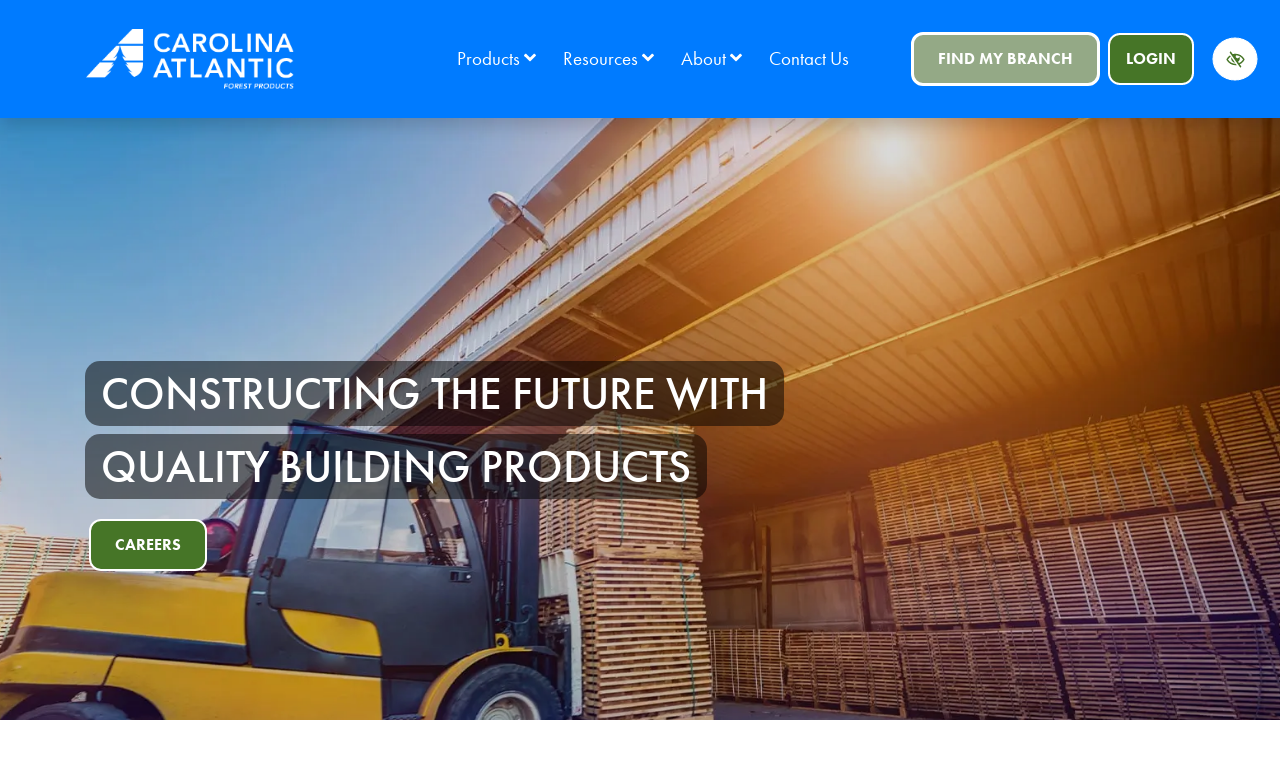

--- FILE ---
content_type: text/html; charset=UTF-8
request_url: https://www.carolinaatlanticforestproducts.com/
body_size: 9492
content:


<!doctype html>
<html lang="en-US">
   <head>
  <meta charset="utf-8">
  <meta http-equiv="x-ua-compatible" content="ie=edge">
  <meta name="viewport" content="width=device-width, initial-scale=1">
  <link rel="shortcut icon" type="image/png" href="https://www.carolinaatlanticforestproducts.com/wp-content/uploads/2023/03/favicon-192x192.png"/>
    <meta name='robots' content='index, follow, max-image-preview:large, max-snippet:-1, max-video-preview:-1' />

	<!-- This site is optimized with the Yoast SEO plugin v26.6 - https://yoast.com/wordpress/plugins/seo/ -->
	<title>Wholesale Building Materials Suppliers | Carolina Atlantic Forest Products</title>
	<meta name="description" content="Carolina Atlantic Forest Products is your premier partner for top-quality wood and building products at wholesale prices. Contact us today to learn more." />
	<link rel="canonical" href="https://www.carolinaatlanticforestproducts.com/" />
	<meta property="og:locale" content="en_US" />
	<meta property="og:type" content="website" />
	<meta property="og:title" content="Wholesale Building Materials Suppliers | Carolina Atlantic Forest Products" />
	<meta property="og:description" content="Carolina Atlantic Forest Products is your premier partner for top-quality wood and building products at wholesale prices. Contact us today to learn more." />
	<meta property="og:url" content="https://www.carolinaatlanticforestproducts.com/" />
	<meta property="og:site_name" content="Carolina Atlantic Forest Products" />
	<meta property="article:modified_time" content="2023-08-08T16:55:37+00:00" />
	<meta property="og:image" content="https://www.carolinaatlanticforestproducts.com/wp-content/uploads/2023/02/Premier-Roofing-and-Building-Supply-Distributor.jpg" />
	<meta name="twitter:card" content="summary_large_image" />
	<meta name="twitter:image" content="https://www.carolinaatlanticforestproducts.com/wp-content/uploads/2023/02/Premier-Roofing-and-Building-Supply-Distributor.jpg" />
	<!-- / Yoast SEO plugin. -->


<style id='wp-img-auto-sizes-contain-inline-css' type='text/css'>
img:is([sizes=auto i],[sizes^="auto," i]){contain-intrinsic-size:3000px 1500px}
/*# sourceURL=wp-img-auto-sizes-contain-inline-css */
</style>
<link rel="stylesheet" href="https://www.carolinaatlanticforestproducts.com/wp-content/cache/minify/7f9ad.css" media="all" />





<script src="https://www.carolinaatlanticforestproducts.com/wp-content/cache/minify/818c0.js"></script>


<link rel="https://api.w.org/" href="https://www.carolinaatlanticforestproducts.com/wp-json/" /><link rel="alternate" title="JSON" type="application/json" href="https://www.carolinaatlanticforestproducts.com/wp-json/wp/v2/pages/327" /><link rel="EditURI" type="application/rsd+xml" title="RSD" href="https://www.carolinaatlanticforestproducts.com/xmlrpc.php?rsd" />
<meta name="generator" content="WordPress 6.9" />
    <style>
      .footer-contact-form .gfield--type-consent legend {
        margin-bottom: 0rem !important;
      }

      .footer-contact-form .gfield--type-textarea .gfield_description {
        margin-top: 0 !important;
        padding-top: 0 !important;
        font-size: 0.9rem !important;
        line-height: 1.5 !important;
      }

      .footer-contact-form .gfield--type-consent .gfield_description {
        border: none !important;
        padding: 0 !important;
        margin: 0 0 0.3rem !important;
        max-height: initial !important;
        overflow-y: auto !important;
      }

      .footer-contact-form .gfield--input-type-consent .ginput_container {
        display: flex;
        align-items: flex-start;
        gap: 10px;
        font-size: .875rem;
      }

      .footer-contact-form .gfield--input-type-consent .ginput_container input {
        margin-top: 3px;
      }

      .footer-contact-form .gform_description:empty {
        display: none;
      }
      .footer-contact-form form .gfield {
        position: relative !important;
        margin-bottom: 0px !important;
      }
      .footer-contact-form form .gform_footer {
        padding: 0 !important;
        margin: 0 !important;
      }
      .footer-contact-form form .ginput_container {
        position: relative !important;
      }
      .footer-contact-form form input[type="text"],
      .footer-contact-form form input[type="tel"],
      .footer-contact-form form input[type="email"],
      .footer-contact-form form textarea {
        width: 100% !important;
        padding: 10px 10px 0px !important;
        border: 1px solid #ccc !important;
        border-radius: 4px !important;
        font-size: 16px !important;
        transition: border-color 0.3s !important;
      }
      .footer-contact-form form label.gfield_label {
        position: absolute !important;
        left: 10px !important;
        top: 18px !important;
        transform: translateY(-50%) !important;
        font-size: 16px !important;
        color: #757575 !important;
        pointer-events: none !important;
        transition: all 0.3s ease !important;
        background-color: transparent !important;
        padding: 0 5px !important;
        margin: 0 !important;
        z-index: 1 !important;
      }
      .footer-contact-form form .gfield--type-textarea .gfield_label {
        top: 20px !important;
      }
      .footer-contact-form form label.gfield_label.active {
        top: 0 !important;
        transform: translateY(-50%) scale(0.75) !important;
        color: #333 !important;
        background-color: white !important;
        left: 0 !important;
      }
      .footer-contact-form form input:focus,
      .footer-contact-form form textarea:focus {
        border-color: #007bff !important;
        outline: none !important;
      }
      .footer-contact-form form textarea ~ .gfield_label {
        top: 23px !important;
        transform: none !important;
      }
      .footer-contact-form form textarea ~ .gfield_label.active {
        top: 5px !important;
        transform: scale(0.75) !important;
      }
      .footer-contact-form form .gfield_required {
        display: none !important;
      }
      .footer-contact-form form .small {
        font-size: 0.8rem;
        margin-top: -0.5rem;
        line-height: 1.5;
      }

      .footer-contact-form {
        border-radius: 10px;
        right: 0;
        left: 0;
        bottom: var(--fixed_footer);
        width: 100%;
        max-height: calc(100vh - var(--fixed_header, 0) - var(--fixed_footer, 0));
        overflow-y: auto;
        transform: translateY(100%);
        visibility: hidden;
        transition: all 0.3s ease;
        z-index: 1030;
        display: flex;
        flex-direction: column;
      }

      @media (min-width: 992px) {
        body .footer-contact-form {
          opacity: 0;
          bottom: calc(2rem + 40px);
        }
      }

      .footer-contact-form .form-content {
        flex: 1;
        overflow-y: auto;
        position: relative;
      }

      .footer-contact-form.open {
        transform: translateY(0);
        visibility: visible;
      }

      @media (min-width: 768px) {
        .footer-contact-form {
          width: 400px;
          right: 1rem;
          left: auto;
        }
      }

      @media (min-width: 992px) {
        .footer-contact-form {
          opacity: 0;
          bottom: calc(2rem + 50px);
        }

        .footer-contact-form.open {
          opacity: 1;
        }
      }

      #chat-form-title {
        font-size: 1.25rem;
      }

      .chat-close-btn {
        width: 32px;
        height: 32px;
        opacity: 1;
        display: flex;
        align-items: center;
        justify-content: center;
        border: 3px solid white !important;
        background-color: white !important;
        color: var(--primary) !important;
        padding: 0;
        transition: background-color 0.2s ease;
        top: 12px;
        right: 10px;
        z-index: 1031;
        border-radius: 10px;
      }

      .chat-close-btn:hover,
      .chat-close-btn:focus {
        opacity: 1;
        background-color: var(--primary) !important;
        color: white !important;
      }

      .chat-close-btn svg {
        width: 16px;
        height: 16px;
      }

    </style>
    <link rel="icon" href="https://www.carolinaatlanticforestproducts.com/wp-content/uploads/2023/03/favicon.png" sizes="32x32" />
<link rel="icon" href="https://www.carolinaatlanticforestproducts.com/wp-content/uploads/2023/03/favicon.png" sizes="192x192" />
<link rel="apple-touch-icon" href="https://www.carolinaatlanticforestproducts.com/wp-content/uploads/2023/03/favicon.png" />
<meta name="msapplication-TileImage" content="https://www.carolinaatlanticforestproducts.com/wp-content/uploads/2023/03/favicon.png" />
  <!-- Google Tag Manager -->
<script>(function(w,d,s,l,i){w[l]=w[l]||[];w[l].push({'gtm.start':
new Date().getTime(),event:'gtm.js'});var f=d.getElementsByTagName(s)[0],
j=d.createElement(s),dl=l!='dataLayer'?'&l='+l:'';j.async=true;j.src=
'https://www.googletagmanager.com/gtm.js?id='+i+dl;f.parentNode.insertBefore(j,f);
})(window,document,'script','dataLayer','GTM-TD629ZVM');</script>
<!-- End Google Tag Manager -->      
    <link rel="stylesheet" href="https://use.typekit.net/ulz6brg.css"> 
    
    <meta name="theme-color" content="#467527">
  <style media="screen">
  h1,h2,h3,h4,h5,h6,.h1,.h2,.h3,.h4,.h5,.h6 {font-family:futura-pt, sans-serif}.font-heading, .lead {font-family:futura-pt, sans-serif}h1,h2,h3,h4,h5,h6,.h1,.h2,.h3,.h4,.h5,.h6 {font-weight:700}.font-heading {font-weight:700}body {font-family:futura-pt, sans-serif}.font-body {font-family:futura-pt, sans-serif}  a, button, .btn-link {
    color: #467527;
  }
  a:hover, a:focus, button:hover, button:focus {
    color: #94a986;
  }
  a:focus, input:focus, select:focus, textarea:focus, [tabindex]:not([tabindex='-1']):not(.btn):focus, .coupons li {
    outline-color: #94a986;
  }
  .bg-white a:focus {
    outline-color: #94a986!important;
  }
  .text-primary, .flc-submenu a:focus:not(.flc-submenu.nostyling a), .flc-submenu a:hover:not(.flc-submenu.nostyling a), .bg-primary .fa-inverse {
    color: #467527!important;
  }
  .text-secondary, .bg-secondary .navbar-nav .nav-link.highlighted, .bg-secondary .fa-inverse {
    color: #94a986!important;
  }
  .bg-primary, .navbar-dark .navbar-nav .dropdown-menu, .bg-primary .dropdown-menu, .flc-submenu a:not(.flc-submenu.nostyling a), .nav-pills .nav-link.active, .nav-pills .show > .nav-link, .menu-image-bricks a:hover, .menu-image-bricks a:focus {
    background-color: #467527!important;
  }
  .bg-secondary, .bg-secondary .dropdown-menu {
    background-color: #94a986!important;
  }
  .border-primary, hr, .flc-submenu a:not(.flc-submenu.nostyling a), .section-opening-hours .current-day, .navbar-dark .navbar-nav.sm-collapsible .nav-link.highlighted .sub-arrow, .navbar-light .dropdown-menu {
    border-color: #467527!important;
  }
  .border-secondary {
    border-color: #94a986!important;
  }
  .btn-primary, .mobile-cta a {
    background-color: #467527;
    border-color: white;
    color: white;
  }
  .btn-primary:hover, .btn-primary:focus, .btn-primary:active, .mobile-cta a:hover, .mobile-cta a:focus, .mobile-cta a:active {
    background-color: white;
    color: #467527;
    border-color: #467527;
  }
  .btn-outline-primary {
    background-color: white;
    color: #467527;
    border-color: #467527;
  }
  .btn-outline-primary:hover, .btn-outline-primary:focus, .btn-outline-primary:active {
    background-color: #467527;
    border-color: white;
    color: white;
  }
  .btn-secondary {
    background-color: #94a986;
    border-color: white;
    color: white;
  }
  .btn-secondary:hover, .btn-secondary:focus, .btn-secondary:active {
    background-color: white;
    color: #94a986;
    border-color: #94a986;
  }
  .btn-outline-secondary {
    background-color: white;
    color: #94a986;
    border-color: #94a986;
  }
  .btn-outline-secondary:hover, .btn-outline-secondary:focus, .btn-outline-secondary:active {
    background-color: #94a986;
    border-color: white;
    color: white;
  }


  /* .btn-wcag:focus, .btn-wcag:hover {
    background-color: #467527 !important;
    color: white !important;
    border-color: #467527;
  } */

  .header-height {
    min-height: 28.645833333333vw;
  }


  /* WCAG DUPLICATES */

  .contrastHigh a, .contrastHigh button {
    color: #467527;
  }
  .contrastHigh a:focus, .contrastHigh input:focus, .contrastHigh select:focus, .contrastHigh textarea:focus, .contrastHigh [tabindex]:not([tabindex='-1']):not(.btn):focus, .contrastHigh .coupons li {
    outline-color: #467527;
  }
  .contrastHigh .bg-white a:focus {
    outline-color: #5e7656!important;
  }
  .contrastHigh .text-primary, .contrastHigh .flc-submenu a:focus, .contrastHigh .flc-submenu a:hover, .contrastHigh .bg-primary .fa-inverse {
    color: #467527!important;
  }
  .contrastHigh .text-secondary, .contrastHigh .bg-secondary .navbar-nav .nav-link.highlighted, .contrastHigh .bg-secondary .fa-inverse {
    color: #5e7656!important;
  }
  .contrastHigh .bg-primary, .contrastHigh .bg-primary .dropdown-menu, .contrastHigh .flc-submenu a, .contrastHigh .nav-pills .nav-link.active, .contrastHigh .nav-pills .show > .nav-link, .contrastHigh .menu-image-bricks a:hover, .contrastHigh .menu-image-bricks a:focus {
    background-color: #467527!important;
  }
  .contrastHigh .bg-secondary, .contrastHigh .bg-secondary .dropdown-menu {
    background-color: #5e7656!important;
  }
  .contrastHigh .border-primary, .contrastHigh hr, .contrastHigh .flc-submenu a, .contrastHigh .section-opening-hours .current-day, .contrastHigh .navbar-dark .navbar-nav.sm-collapsible .nav-link.highlighted .sub-arrow, .contrastHigh .navbar-light .dropdown-menu {
    border-color: #467527!important;
  }
  .contrastHigh .border-secondary {
    border-color: #5e7656!important;
  }
  .contrastHigh .btn-primary, .contrastHigh .mobile-cta a {
    background-color: #467527;
    border-color: white;
    color: white;
  }
  .contrastHigh .btn-primary:hover, .contrastHigh .btn-primary:focus, .contrastHigh .btn-primary:active, .contrastHigh .mobile-cta a:hover, .contrastHigh .mobile-cta a:focus, .contrastHigh .mobile-cta a:active {
    background-color: white;
    color: #467527;
    border-color: #467527;
  }
  .contrastHigh .btn-outline-primary {
    background-color: white;
    color: #467527;
    border-color: #467527;
  }
  .contrastHigh .btn-outline-primary:hover, .contrastHigh .btn-outline-primary:focus, .contrastHigh .btn-outline-primary:active {
    background-color: #467527;
    border-color: white;
    color: white;
  }
  .contrastHigh .btn-secondary {
    background-color: #5e7656;
    border-color: white;
    color: white;
  }
  .contrastHigh .btn-secondary:hover, .contrastHigh .btn-secondary:focus, .contrastHigh .btn-secondary:active {
    background-color: white;
    color: #5e7656;
    border-color: #5e7656;
  }
  .contrastHigh .btn-outline-secondary {
    background-color: white;
    color: #5e7656;
    border-color: #5e7656;
  }
  .contrastHigh .btn-outline-secondary:hover, .contrastHigh .btn-outline-secondary:focus, .contrastHigh .btn-outline-secondary:active {
    background-color: #5e7656;
    border-color: white;
    color: white;
  }

  .contrastHigh .color-facebook, .contrastHigh .color-twitter, .contrastHigh .color-google-plus, .contrastHigh .color-linkedin, .contrastHigh .color-youtube, .contrastHigh .color-pinterest, .contrastHigh .color-instagram,  .contrastHigh .color-yelp {
    color: #5e7656;
  }

  .contrastHigh .flc-submenu a{
    color: #fff;
    background-color: #5e7656;
  }
  .contrastHigh .flc-submenu a:focus,.contrastHigh .flc-submenu a:hover{
    color: #5e7656;
    background-color: #fff!important;
  }
  /* END DUPLICATES */

  .contrastHigh .text-justify {
    text-align: left!important;
  }
  .contrastHigh .navbar-nav a {
    text-decoration: underline!important;
  }
  .contrastHigh a .svg-inline--fa {
    border-bottom: 1px solid #5e7656;
    padding-bottom: 2px;
  }
  .contrastHigh .bg-wcag-image {
    background-image: url('')!important;
  }
  .contrastHigh .bg-wcag-primary {
    background-color: #467527!important;
  }
  .contrastHigh .bg-wcag-primary .text-primary {
    color: white!important;
  }
  .contrastHigh .bg-wcag-secondary, .contrastHigh .carousel-background-image::after {
    background-color: #5e7656!important;
  }
  .contrastHigh .bg-wcag-secondary .text-secondary {
    color: white!important;
  }
  .contrastHigh .bg-wcag-white {
    background-color: white!important;
  }
  .contrastHigh .bg-wcag-white .text-white {
    color: black!important;
  }
  .contrastHigh .bg-wcag-primary a:not(.btn):focus, .contrastHigh .bg-wcag-secondary a:not(.btn):focus {
    outline-color: white !important;
    color: white;
  }
  .contrastHigh .bg-wcag-primary a:hover, .contrastHigh .bg-wcag-secondary a:hover {
    color: white !important;
  }
  .contrastHigh .section-opening-hours .current-day {
    border: 1px solid;
  }
  .contrastHigh .carousel-wcag .bx-controls-direction a, .contrastHigh .carousel-wcag .bx-controls-auto-item a, .contrastHigh .carousel-wcag .bx-pager a {
    background: white;
    padding: 3px;
  }
  .contrastHigh .carousel-wcag .bx-controls-direction a:hover, .contrastHigh .carousel-wcag .bx-controls-direction a:focus, .contrastHigh .carousel-wcag .bx-controls-auto-item a:hover, .contrastHigh .carousel-wcag .bx-controls-auto-item a:focus, .contrastHigh .carousel-wcag .bx-pager a:hover, .carousel-wcag .bx-pager a:focus {
    background: #5e7656;
    color: white;
    outline: none;
  }
  .contrastHigh #btn-video {
    background: white;
  }
  .contrastHigh #btn-video .svg-inline--fa {
    border-bottom: 1px solid #5e7656!important;
    padding-bottom: 2px;
  }

  
  </style>
</head>
  <body id="body" class="home wp-singular page-template page-template-template-landing page-template-template-landing-php page page-id-327 wp-theme-flc">
    <!-- Google Tag Manager (noscript) -->
<noscript><iframe src="https://www.googletagmanager.com/ns.html?id=GTM-TD629ZVM"
height="0" width="0" style="display:none;visibility:hidden"></iframe></noscript>
<!-- End Google Tag Manager (noscript) -->    <a id="skip" href="#content" class="btn btn-primary btn-skip-content sr-only sr-only-focusable">Skip to main content</a>

    <!--[if IE]>
      <div class="alert alert-warning">
        You are using an <strong>outdated</strong> browser. Please <a href="http://browsehappy.com/">upgrade your browser</a> to improve your experience.      </div>
    <![endif]-->
    <header class="site-header banner link-style-underline ">
  <div class="header-navigation bg-primary shadow ">
    <div class="container px-0 py-2 py-md-3">
      <nav class="navbar navbar-expand-lg navbar-dark" aria-label="main navigation">

        <a class="navbar-brand" href="https://www.carolinaatlanticforestproducts.com/" rel="home"><img src="https://www.carolinaatlanticforestproducts.com/wp-content/uploads/2023/02/logo.png" class="img-fluid flc-logo-secondary " alt="logo Carolina Atlantic Forest Products , " /></a>
        <div class="mobile-menu d-flex align-items-center">
          <button class="btn btn-wcag style-switcher ml-2 d-lg-none ml-auto" type="button" data-toggle="tooltip" data-placement="bottom" data-trigger="hover focus" title="Switch to high color contrast version of the website" aria-label="Switch to high color contrast version of the website"><i class="far fa-eye-slash"></i></button>

          <button class="navbar-toggler ml-2" type="button" data-toggle="collapse" data-target="#navbarNavDropdown" aria-controls="navbarNavDropdown" aria-expanded="false" aria-label="Toggle navigation">
            <span class="top"></span>
            <span class="middle"></span>
            <span class="bottom"></span>
          </button>
        </div>

        <div class="collapse navbar-collapse" id="navbarNavDropdown">
          <ul id="menu-main" class="nav navbar-nav w-100 justify-content-end pr-md-5"><li id="menu-item-4892" class="menu-item menu-item-type-post_type menu-item-object-page menu-item-has-children menu-item-4892 page-item-4549 nav-item dropdown"><a href="#" class="nav-link dropdown-toggle" data-toggle="dropdown" role="button">Products <i class="fas fa-angle-down d-none d-lg-inline-block carret-fa"></i></a>
<ul class="dropdown-menu">
<li><a href="https://www.carolinaatlanticforestproducts.com/products/#ResidentialRoofing" class="dropdown-item">Residential Roofing</a><li><a href="https://www.carolinaatlanticforestproducts.com/products/#Underlayments" class="dropdown-item">Underlayments</a><li><a href="https://www.carolinaatlanticforestproducts.com/products/#Ventilation" class="dropdown-item">Ventilation</a><li><a href="https://www.carolinaatlanticforestproducts.com/products/#OSB" class="dropdown-item">OSB</a><li><a href="https://www.carolinaatlanticforestproducts.com/products/#FiberglassInsulation" class="dropdown-item">Fiberglass Insulation</a><li><a href="https://www.carolinaatlanticforestproducts.com/products/#Columns" class="dropdown-item">Columns</a><li><a href="https://www.carolinaatlanticforestproducts.com/products/#MetalRoofingAndSiding" class="dropdown-item">Metal Roofing and Siding</a><li><a href="https://www.carolinaatlanticforestproducts.com/products/#Lumber" class="dropdown-item">Lumber</a><li><a href="https://www.carolinaatlanticforestproducts.com/products/#SpecialtyLumber" class="dropdown-item">Specialty Lumber</a><li><a href="https://www.carolinaatlanticforestproducts.com/products/#EngineeredLumber" class="dropdown-item">Engineered Lumber</a><li><a href="https://www.carolinaatlanticforestproducts.com/products/#HouseWrapTape" class="dropdown-item">House Wrap/Tape</a><li><a href="https://www.carolinaatlanticforestproducts.com/products/#SidingAndTrim" class="dropdown-item">Siding and Trim</a><li><a href="https://www.carolinaatlanticforestproducts.com/products/#Sheathing" class="dropdown-item">Sheathing</a><li><a href="https://www.carolinaatlanticforestproducts.com/products/#InsulatedSheathing" class="dropdown-item">Insulated Sheathing</a><li><a href="https://www.carolinaatlanticforestproducts.com/products/#Plywood" class="dropdown-item">Plywood</a><li><a href="https://www.carolinaatlanticforestproducts.com/products/#HardwoodAndHdbdPanels" class="dropdown-item">Hardwood and Hdbd Panels</a><li><a href="https://www.carolinaatlanticforestproducts.com/products/#Miscellaneous" class="dropdown-item">Miscellaneous</a></ul>
<li id="menu-item-4893" class="menu-item menu-item-type-post_type menu-item-object-page menu-item-has-children menu-item-4893 page-item-4544 nav-item dropdown"><a href="#" class="nav-link dropdown-toggle" data-toggle="dropdown" role="button">Resources <i class="fas fa-angle-down d-none d-lg-inline-block carret-fa"></i></a>
<ul class="dropdown-menu">
<li><a href="https://workforcenow.adp.com/mascsr/default/mdf/recruitment/recruitment.html?cid=6fdc41fa-7b9f-4a07-8fc2-37b062aeedb7&#038;ccId=9200503764603_2&#038;lang=en_US" class="dropdown-item">Careers</a><li><a href="https://www.carolinaatlanticforestproducts.com/squared-pay/" class="dropdown-item">Squared Pay</a></ul>
<li id="menu-item-4890" class="menu-item menu-item-type-post_type menu-item-object-page menu-item-has-children menu-item-4890 page-item-4532 nav-item dropdown"><a href="#" class="nav-link dropdown-toggle" data-toggle="dropdown" role="button">About <i class="fas fa-angle-down d-none d-lg-inline-block carret-fa"></i></a>
<ul class="dropdown-menu">
<li><a href="https://www.carolinaatlanticforestproducts.com/about-us/" class="dropdown-item">About Us</a><li><a href="https://www.carolinaatlanticforestproducts.com/our-team/" class="dropdown-item">Our Team</a></ul>
<li id="menu-item-4895" class="menu-item menu-item-type-post_type menu-item-object-page menu-item-4895 page-item-300 nav-item"><a href="https://www.carolinaatlanticforestproducts.com/contact-us/" class="nav-link">Contact Us</a><li id="menu-item-5185" class="menu-item menu-item-type-custom menu-item-object-custom menu-item-5185 page-item-5185 nav-item"><a target="_blank" href="https://squaredpay.com?portal=carolinaatlanticforestproducts" class="nav-link">Client Login</a></ul>

        </div>
        <div class="d-none d-xl-block header-buttons">
            <a href="https://www.carolinaatlanticforestproducts.com/find-my-branch/" class="btn btn-secondary btn-cta">Find My Branch</a>			<a href="https://squaredpay.com?portal=carolinaatlanticforestproducts" class="btn btn-primary ml-1 my-1 px-3" target="_blank">Login</a>
        </div>

      </nav>
      <button class="btn btn-wcag style-switcher ml-2 d-none d-lg-flex ml-auto" type="button" data-toggle="tooltip" data-placement="bottom" data-trigger="hover focus" title="" aria-label="Switch to high color contrast version of the website" data-original-title="Switch to high color contrast version of the website"> <i class="far fa-eye-slash"></i> </button>
    </div>
  </div>

</header>

<div class="d-flex fixed-bottom text-center mobile-cta d-none d-sm-flex d-md-none">
  <a href="tel:" class="phone_anchor " aria-label="call us ">Call </a>  <a href="https://www.carolinaatlanticforestproducts.com/contact-us/">Contact Us</a>
</div><div class="call-to-action-mobile d-lg-none fixed-bottom">
  <div class="btn-container flex-md-row ">
  <a href="https://www.carolinaatlanticforestproducts.com/contact-us/" class="contact_anchor btn btn-secondary mb-3 mb-md-0 mr-md-3">Contact Us</a>  <a href="https://www.carolinaatlanticforestproducts.com/find-my-branch/" class="btn btn-secondary">Find My Branch</a>
  
</div></div>    <div class="wrap" role="document">
      <main class="main">
                                        
<div id="content" class=" flc-hero_image-ftbenddental flc-hero_image flc-section overflow-hidden   overlay-solid has-background lazyload flc-video flc-section-padding bg-cover d-flex align-items-center justify-content-center" style="background-image: url(https://www.carolinaatlanticforestproducts.com/wp-content/uploads/2023/05/header-home-min.jpg)">

  <div class="container class-inner  container ">
    <div class="row">
      <div class="col-xl-8 col-md-10 content text-white">

                  <hgroup class="">
          <h1 class="">
        <span>Constructing the Future with</span> <span>Quality Building Products</span>      </h1>

          </hgroup>

                

      </div>
    </div>
    <div class="row">
      <div class="col-xl-8 col-md-10 py-2 mx-auto mx-lg-0 buttons-box text-center text-md-left">

        <a target="_blank" rel="noopener noreferrer" href="https://workforcenow.adp.com/mascsr/default/mdf/recruitment/recruitment.html?cid=6fdc41fa-7b9f-4a07-8fc2-37b062aeedb7&ccId=9200503764603_2&lang=en_US" class="btn btn btn-primary m-1">Careers</a>

      </div>
    </div>
  </div>
</div>
<div  class=" flc-text-side-heading flc-text flc-section overflow-hidden welcome-text   py-md-5  flc-section-margin">
  <div class="container class-inner  container  d-flex flex-column">
    <div class="row">
    <div class="col-md-6 wow fadeInUp">
                <hgroup class="">
          <h2 class="">
        Wholesale Building Materials Suppliers      </h2>

          </hgroup>
      </div>
      <div class="col-md-6 pl-md-4   wow fadeInRight">
   
                <p>Wood products are at the heart of almost every building project and Carolina Atlantic Forest Products is your premier partner for top-quality wood and building products. We supply the finest quality lumber, plywood, sheathing, siding, underlayment, roofing and trim products from leading industry brands to our partners in the United States.</p>
<p>Whether you need structural or specialty panels, engineered wood products, columns and siding, felt, shingles, ventilation options, siding and soffit or ice and water leak barriers, we stock a wide selection of sizes and products to meet every demand for residential or commercial roofing and building applications. And, we offer the best wholesale pricing available.</p>

                              <div class="btn-container d-flex flex-column flex-md-row ">

    
      
              <a href="https://www.carolinaatlanticforestproducts.com/about-us/" class="btn btn btn-outline-primary mb-3 mb-md-0 mr-md-3">About us</a>
      
      
      
      
      
    
  </div>
        
      </div>

    </div>
  </div>
</div>




<div  class=" flc-logos-standard flc-logos flc-section overflow-hidden   "  >
  <div class="container class-inner  container ">

        
        
  </div>

  <div class="container">
    <div class="row text-center justify-content-center align-items-center">
      <div class="col-6 col-sm-3 col-md py-2 px-3"><div class="wow fadeInUp" data-wow-delay="0ms"><img width="1200" height="373" src="https://www.carolinaatlanticforestproducts.com/wp-content/uploads/2023/02/Allura-Logo-and-New-tagline.jpg" class="img-fluid" alt="Allura Logo" decoding="async" fetchpriority="high" srcset="https://www.carolinaatlanticforestproducts.com/wp-content/uploads/2023/02/Allura-Logo-and-New-tagline.jpg 1200w, https://www.carolinaatlanticforestproducts.com/wp-content/uploads/2023/02/Allura-Logo-and-New-tagline-300x93.jpg 300w, https://www.carolinaatlanticforestproducts.com/wp-content/uploads/2023/02/Allura-Logo-and-New-tagline-1024x318.jpg 1024w, https://www.carolinaatlanticforestproducts.com/wp-content/uploads/2023/02/Allura-Logo-and-New-tagline-768x239.jpg 768w" sizes="(max-width: 1200px) 100vw, 1200px" /></div></div><div class="col-6 col-sm-3 col-md py-2 px-3"><div class="wow fadeInUp" data-wow-delay="75ms"><img width="1523" height="501" src="https://www.carolinaatlanticforestproducts.com/wp-content/uploads/2023/02/IKOLogo.jpg" class="img-fluid" alt="IKO Logo" decoding="async" srcset="https://www.carolinaatlanticforestproducts.com/wp-content/uploads/2023/02/IKOLogo.jpg 1523w, https://www.carolinaatlanticforestproducts.com/wp-content/uploads/2023/02/IKOLogo-300x99.jpg 300w, https://www.carolinaatlanticforestproducts.com/wp-content/uploads/2023/02/IKOLogo-1024x337.jpg 1024w, https://www.carolinaatlanticforestproducts.com/wp-content/uploads/2023/02/IKOLogo-768x253.jpg 768w" sizes="(max-width: 1523px) 100vw, 1523px" /></div></div><div class="col-6 col-sm-3 col-md py-2 px-3"><div class="wow fadeInUp" data-wow-delay="150ms"><img width="1156" height="333" src="https://www.carolinaatlanticforestproducts.com/wp-content/uploads/2023/02/Lomanco-logo.png" class="img-fluid" alt="Lomanco Vents" decoding="async" srcset="https://www.carolinaatlanticforestproducts.com/wp-content/uploads/2023/02/Lomanco-logo.png 1156w, https://www.carolinaatlanticforestproducts.com/wp-content/uploads/2023/02/Lomanco-logo-300x86.png 300w, https://www.carolinaatlanticforestproducts.com/wp-content/uploads/2023/02/Lomanco-logo-1024x295.png 1024w, https://www.carolinaatlanticforestproducts.com/wp-content/uploads/2023/02/Lomanco-logo-768x221.png 768w" sizes="(max-width: 1156px) 100vw, 1156px" /></div></div><div class="col-6 col-sm-3 col-md py-2 px-3"><div class="wow fadeInUp" data-wow-delay="225ms"><img width="684" height="418" src="https://www.carolinaatlanticforestproducts.com/wp-content/uploads/2023/02/Tarco-logo.jpg" class="img-fluid" alt="Tarco" decoding="async" srcset="https://www.carolinaatlanticforestproducts.com/wp-content/uploads/2023/02/Tarco-logo.jpg 684w, https://www.carolinaatlanticforestproducts.com/wp-content/uploads/2023/02/Tarco-logo-300x183.jpg 300w" sizes="(max-width: 684px) 100vw, 684px" /></div></div><div class="col-6 col-sm-3 col-md py-2 px-3"><div class="wow fadeInUp" data-wow-delay="300ms"><img width="1200" height="312" src="https://www.carolinaatlanticforestproducts.com/wp-content/uploads/2023/02/VERSATEX-logo1200x312.png" class="img-fluid" alt="VERSATEX Building Products" decoding="async" srcset="https://www.carolinaatlanticforestproducts.com/wp-content/uploads/2023/02/VERSATEX-logo1200x312.png 1200w, https://www.carolinaatlanticforestproducts.com/wp-content/uploads/2023/02/VERSATEX-logo1200x312-300x78.png 300w, https://www.carolinaatlanticforestproducts.com/wp-content/uploads/2023/02/VERSATEX-logo1200x312-1024x266.png 1024w, https://www.carolinaatlanticforestproducts.com/wp-content/uploads/2023/02/VERSATEX-logo1200x312-768x200.png 768w" sizes="(max-width: 1200px) 100vw, 1200px" /></div></div><div class="col-6 col-sm-3 col-md py-2 px-3"><div class="wow fadeInUp" data-wow-delay="375ms"><img width="400" height="400" src="https://www.carolinaatlanticforestproducts.com/wp-content/uploads/2024/11/GAF-logo.jpg" class="img-fluid" alt="gaf logo" decoding="async" srcset="https://www.carolinaatlanticforestproducts.com/wp-content/uploads/2024/11/GAF-logo.jpg 400w, https://www.carolinaatlanticforestproducts.com/wp-content/uploads/2024/11/GAF-logo-300x300.jpg 300w, https://www.carolinaatlanticforestproducts.com/wp-content/uploads/2024/11/GAF-logo-192x192.jpg 192w, https://www.carolinaatlanticforestproducts.com/wp-content/uploads/2024/11/GAF-logo-32x32.jpg 32w" sizes="(max-width: 400px) 100vw, 400px" /></div></div>    </div>
  </div>

</div><div  class=" flc-custom_partial-media-right flc-custom_partial flc-section overflow-hidden    has-background lazyload container-fluid  py-3 py-md-0 px-md-0  gradient-large-right ">

	<div class="row">

		<div class="d-flex d-md-none col-md-6 media-container px-md-0 wow fadeInRight">
			<img src="https://www.carolinaatlanticforestproducts.com/wp-content/uploads/2023/02/Premier-Roofing-and-Building-Supply-Distributor.jpg" alt="Premier Roofing and Building Supply Distributor" class="bg-image">
		</div>


		<div class="col-md-6 content py-md-5 d-flex align-items-center wow fadeInLeft">
			<div class="inner text-md-right ml-auto py-md-5">

								  <hgroup class="">
          <h2 class="">
        Premier Roofing and Building Supply Distributor      </h2>

          </hgroup>

								<p>Carolina Atlantic Forest Products works hard to maintain a reputation for high standards in our products and our customer service. We’ve partnered with some of the leading manufacturers in the industry to source the finest quality products available. Our distribution centers maintain an expansive inventory of products and accessories so we can quickly restock your shelves.</p>
<p>When you partner with Carolina Atlantic Forest Products you can rest assured your customers will have the supplies needed to make their project a success. We pride ourselves on a streamlined process and source top-quality materials from reputable vendors so our partners can sell with confidence.</p>

								  <div class="btn-container d-flex flex-column flex-md-row ">

    
      
              <a href="https://www.carolinaatlanticforestproducts.com/products/" class="btn btn btn-white mb-3 mb-md-0 mr-md-3">Our Products</a>
      
      
      
      
      
    
  </div>
			</div>
		</div>
		<div class="d-none d-md-flex col-md-6 media-container px-md-0 wow fadeInRight">
			<img src="https://www.carolinaatlanticforestproducts.com/wp-content/uploads/2023/02/Premier-Roofing-and-Building-Supply-Distributor.jpg" alt="Premier Roofing and Building Supply Distributor" class="bg-image">
		</div>

	</div>
</div>




<div  class=" flc-features-standard flc-features flc-section overflow-hidden text-center   has-background lazyload flc-section-margin wow fadeInUp"  data-bg="https://www.carolinaatlanticforestproducts.com/wp-content/uploads/2023/02/bg-advantages.jpg">
  <div class="class-inner container class-inner  container  d-flex flex-column">
  
    <div class="content mb-3 mb-md-5 px-md-5">

              <hgroup class="">
          <h2 class="text-center">
        Why Choose Carolina Atlantic Forest Products?      </h2>

          </hgroup>

            <p>Carolina Atlantic Forest Products provides best-in-class lumber and building products at unbeatable prices. We also provide comprehensive support that allows our partners’ businesses to thrive.</p>

              <div class="btn-container d-flex flex-column flex-md-row ">

    
      
              <a href="https://www.carolinaatlanticforestproducts.com/find-my-branch/" class="btn btn btn-primary mb-3 mb-md-0 mr-md-3">Find My Branch</a>
      
      
      
      
      
    
  </div>

    </div>


    

  </div>
</div>

                        </main>
    </div><!-- /.wrap -->
    <div class="position-relative">
  <a href="#body" class="btn btn-primary sr-only sr-only-focusable position-absolute">Skip footer</a>
</div>





<div class=" flc-custom_partial-locations flc-custom_partial flc-section overflow-hidden    has-background lazyload section-locations pt-md-5" data-bg="https://www.carolinaatlanticforestproducts.com/wp-content/uploads/2023/06/bg-contact-2.jpg">
   <div class="container">
      <div class="row">
         <div class="col pt-md-5 wow fadeInUp">
              <hgroup class="">
          <h2 class="">
        Find a Location Near You      </h2>

          </hgroup>
                     </div>
      </div>
   </div>
   <div class="container container-map">
      <div class="row">
         <div class="col px-0 px-sm-3 wow fadeInUp">
            <iframe height="600" class="locations-map lazyload w-100 " title="Carolina Atlantic Forest Products map" role="presentation" tabindex="-1" data-src="https://www.carolinaatlanticforestproducts.com/map-iframe/" allowfullscreen="allowfullscreen"></iframe>
         </div>
      </div>
   </div>
</div>

<footer class="site-footer content-info call-to-action-mobile-margin">
  <div class="container text-center py-4 ">
    <div class="row d-flex align-items-center">
      <div class="col-md-6">&copy; 2026 Carolina Atlantic Forest Products. All Rights&nbsp;Reserved.</div>
      <div class="col-md-6">
        <nav>
          <ul id="menu-footer" class="nav justify-content-center flex-column flex-sm-row text-center seperator"><li id="menu-item-891" class="menu-item menu-item-type-post_type menu-item-object-page menu-item-891 page-item-753 nav-item"><a href="https://www.carolinaatlanticforestproducts.com/accessibility-policy/" class="nav-link">Accessibility Policy</a><li id="menu-item-893" class="menu-item menu-item-type-post_type menu-item-object-page menu-item-privacy-policy menu-item-893 page-item-889 nav-item"><a href="https://www.carolinaatlanticforestproducts.com/privacy-policy/" class="nav-link">Privacy Policy</a><li id="menu-item-894" class="menu-item menu-item-type-post_type menu-item-object-page menu-item-894 page-item-321 nav-item"><a href="https://www.carolinaatlanticforestproducts.com/sitemap/" class="nav-link">Sitemap</a><li id="menu-item-895" class="menu-item menu-item-type-custom menu-item-object-custom menu-item-895 page-item-895 nav-item"><a title="Digital Marketing SEO Agency" target="_blank" rel="nofollow" href="https://www.findlocal-company.com/" class="nav-link">SEO</a><li id="menu-item-5186" class="menu-item menu-item-type-custom menu-item-object-custom menu-item-5186 page-item-5186 nav-item"><a target="_blank" href="https://squaredpay.com?portal=carolinaatlanticforestproducts" class="nav-link">Login</a></ul>        </nav>
      </div>
		<div class="col-md-12 text-center py-3">
		Need Roofing Supply? Visit:<br> <a href="https://www.carolinaatlantic.com/" target="_blank" class="d-inline-block bg-white py-3 px-4 btn-visit mt-2"> <img src="https://www.carolinaatlanticforestproducts.com/wp-content/uploads/2023/06/Carolina-Atlantic-Logo.png" alt="Carolina Atlantic Roofing Supply" class="img-fluid" style="max-height:60px;"> </a>
		</div>
		<div class="col-md-6 text-center mx-auto mt-3"><div class="socials "><a href="https://www.facebook.com/profile.php?id=100089479691843" target="_blank" rel="noopener" aria-label="Our Facebook Account"><span class="fa-stack"><i class="fas fa-square  fa-stack-2x color-facebook"></i><i class="fab fa-facebook-f fa-stack-1x fa-inverse"></i></span></a><a href="https://www.instagram.com/carolinaatlantic_forestproduct/" target="_blank" rel="noopener" aria-label="Our Instagram Account"><span class="fa-stack"><i class="fas fa-square  fa-stack-2x color-instagram"></i><i class="fab fa-instagram fa-stack-1x fa-inverse"></i></span></a><a href="https://www.linkedin.com/company/carolina-atlantic-forest-products-of-pearl-river-la/" target="_blank" rel="noopener" aria-label="Our LinkedIn Account"><span class="fa-stack"><i class="fas fa-square  fa-stack-2x color-linkedin"></i><i class="fab fa-linkedin-in fa-stack-1x fa-inverse"></i></span></a></div></div>
    </div>


  </div>
</footer><script type="speculationrules">
{"prefetch":[{"source":"document","where":{"and":[{"href_matches":"/*"},{"not":{"href_matches":["/wp-*.php","/wp-admin/*","/wp-content/uploads/*","/wp-content/*","/wp-content/plugins/*","/wp-content/themes/flc/*","/*\\?(.+)"]}},{"not":{"selector_matches":"a[rel~=\"nofollow\"]"}},{"not":{"selector_matches":".no-prefetch, .no-prefetch a"}}]},"eagerness":"conservative"}]}
</script>
<script>document.title = "🥇 " + document.title;</script>	<script>
		(function($) {
			$('.gfield_label').each(function(){
				const $this = $(this);
				const formattedValue = $this.html().replaceAll('&lt;','<').replaceAll('&gt;', '>');
				$this.html(formattedValue);
			})
		})(jQuery);
	</script>
		<script>
	document.addEventListener('wpcf7mailsent', function( event ) {
	   if ('299' == event.detail.contactFormId ) {
		location = 'https://www.carolinaatlanticforestproducts.com/thank-you-review/';
		} else {
			location = 'https://www.carolinaatlanticforestproducts.com/thank-you/';
		}
	}, false );
	</script>
	






<script src="https://www.carolinaatlanticforestproducts.com/wp-content/cache/minify/b431b.js"></script>



<script type="application/ld+json">
  {
    "@context": "https://schema.org",
    "@type": "HomeAndConstructionBusiness",
    "name": "Carolina Atlantic Forest Products",
    "url": "https://www.carolinaatlanticforestproducts.com/",
    "logo": "https://www.carolinaatlanticforestproducts.com/wp-content/uploads/2023/06/CAFP-logo.png",
    "image": "https://www.carolinaatlanticforestproducts.com/wp-content/uploads/2023/06/CAFP-logo.png",
    "sameAs": [
      "https://www.facebook.com/profile.php?id=100089479691843","https://www.instagram.com/carolinaatlantic_forestproduct/","https://www.linkedin.com/company/carolina-atlantic-forest-products-of-pearl-river-la/"    ],
    "subOrganization": [
            {
        "@type": "HomeAndConstructionBusiness",
        "name": "Carolina Atlantic Forest Products of Jackson, MS",
        "address": {
          "@type": "PostalAddress",
          "streetAddress": "121 Climate Dr",
          "addressLocality": "Jackson",
          "addressRegion": "MS",
          "postalCode": "39208",
          "addressCountry": "USA"
        },
        "geo": {
          "@type": "GeoCoordinates",
          "latitude": "32.24717080",
          "longitude": "-90.11916320"
        },
                "telephone": "(601) 939-8244",
                        "image":"https://www.carolinaatlanticforestproducts.com/wp-content/uploads/2023/06/CAFP-logo.png"
      },      
            {
        "@type": "HomeAndConstructionBusiness",
        "name": "Carolina Atlantic Forest Products of Pearl River, LA",
        "address": {
          "@type": "PostalAddress",
          "streetAddress": "38324 Haas Rd",
          "addressLocality": "Pearl River",
          "addressRegion": "LA",
          "postalCode": "70452",
          "addressCountry": "USA"
        },
        "geo": {
          "@type": "GeoCoordinates",
          "latitude": "30.32815440",
          "longitude": "-89.76149790"
        },
                "telephone": "(985) 298-2120",
                        "image":"https://www.carolinaatlanticforestproducts.com/wp-content/uploads/2023/06/CAFP-logo.png"
      }      
          ]
  }
</script>  </body>
</html>

<!--
Performance optimized by W3 Total Cache. Learn more: https://www.boldgrid.com/w3-total-cache/?utm_source=w3tc&utm_medium=footer_comment&utm_campaign=free_plugin

Page Caching using Disk: Enhanced 
Minified using Disk

Served from: www.carolinaatlanticforestproducts.com @ 2026-01-25 22:00:09 by W3 Total Cache
-->

--- FILE ---
content_type: image/svg+xml
request_url: https://www.carolinaatlanticforestproducts.com/wp-content/themes/flc/assets/branding-logo.svg
body_size: 584
content:
<svg xmlns="http://www.w3.org/2000/svg" xmlns:xlink="http://www.w3.org/1999/xlink" width="75.316" height="63.7" viewBox="0 0 75.316 63.7"><defs><clipPath id="a"><path d="M434.522,1818.064c-1.559.812-3.182,1.6-4.43,2.179a36.866,36.866,0,0,0,3.714-3.877H415.646L397.428,1836.1h24.66a54.283,54.283,0,0,0,6.9-6.724l1.858-2.542c-2.046,1.054-4.124,2.065-5.755,2.816A45.87,45.87,0,0,0,434.522,1818.064Z" transform="translate(-397.428 -1816.367)" clip-rule="evenodd"/></clipPath><clipPath id="b"><path d="M572.29,1818.116H549.88a39.987,39.987,0,0,0,3.587,3.924c-1.162-.525-2.66-1.252-4.117-2.017a44.618,44.618,0,0,0,8.907,11.443c-1.5-.677-3.4-1.594-5.284-2.572a48.564,48.564,0,0,0,7.614,8.36,16.1,16.1,0,0,0,11.748-15.232v-.115l.008-.006-.055-3.787Z" transform="translate(-549.351 -1818.114)" clip-rule="evenodd"/></clipPath><clipPath id="c"><path d="M528.973,1880.684a50.985,50.985,0,0,0,3.006,9.425,24.6,24.6,0,0,0,4.764,6.991c-1.4-.752-3.5-1.951-4.942-2.932.464,1.212.959,2.364,1.482,3.405a32.284,32.284,0,0,0,1.6,2.845h24.425v-19.734H528.973Z" transform="translate(-528.971 -1880.684)" clip-rule="evenodd"/></clipPath><clipPath id="d"><path d="M482.4,1880.684H477.99L458.8,1900.418h17.059c.6-.9,1.189-1.868,1.772-2.939.572-1.05,1.123-2.214,1.644-3.443-1.513.973-3.717,2.144-5.194,2.876a25.917,25.917,0,0,0,5.05-6.9,46.258,46.258,0,0,0,3.269-9.331Z" transform="translate(-458.797 -1880.684)" clip-rule="evenodd"/></clipPath><clipPath id="e"><path d="M538.675,1944.958l-19.241,19.734h33.6v-19.734Z" transform="translate(-519.435 -1944.958)" clip-rule="evenodd"/></clipPath></defs><g transform="translate(0 43.966)"><g transform="translate(0 0)" clip-path="url(#a)"><rect width="37.096" height="19.754" transform="translate(0 -0.009)" fill="#fff"/></g></g><g transform="translate(51.947 43.964)"><g clip-path="url(#b)"><rect width="23.007" height="19.155" transform="translate(-0.012 -0.006)" fill="#fff"/></g></g><g transform="translate(44.979 21.983)"><g transform="translate(0 0)" clip-path="url(#c)"><rect width="30.351" height="19.754" transform="translate(-0.013 -0.013)" fill="#fff"/></g></g><g transform="translate(20.983 21.983)"><g transform="translate(0 0)" clip-path="url(#d)"><rect width="23.606" height="19.754" transform="translate(0 -0.013)" fill="#fff"/></g></g><g transform="translate(41.718)"><g clip-path="url(#e)"><rect width="33.604" height="19.739" transform="translate(-0.005 -0.002)" fill="#fff"/></g></g></svg>